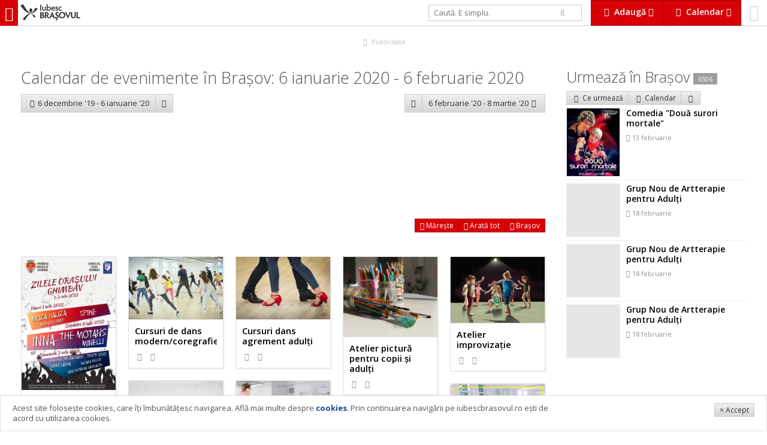

--- FILE ---
content_type: text/html; charset=UTF-8
request_url: https://www.iubescbrasovul.ro/calendar/6-ianuarie-2020_5-februarie-2020/
body_size: 8317
content:
<!DOCTYPE html>
<!--[if gt IE 8]><!--> <html class="no-js" lang="ro"> <!--<![endif]-->
	<head>
		<link href='https://fonts.googleapis.com/css?family=Open+Sans:300italic,400italic,600italic,700italic,800italic,400,300,600,700,800&subset=latin,latin-ext' rel='stylesheet' type='text/css'>
									<link rel="stylesheet" href="/css/cache/d2a57dc1d883fd21fb9951699df71cc7.min.css?v=1254">
									<meta charset="utf-8" />
		<meta name="viewport" content="width=device-width, initial-scale=1.0, user-scalable=no">
		<title>Calendar evenimente 06 ianuarie 2020 - 05 februarie 2020 - IubescBrasovul.ro - Program Concerte, Festivaluri, Film, Expoziții</title>
		<meta name="description" content="Calendar evenimente 06 ianuarie 2020 - 05 februarie 2020 ">
		<meta name="keywords" content="Calendar evenimente 06 ianuarie 2020 - 05 februarie 2020">
				<meta property="og:image" content="https://www.iubescbrasovul.ro/images/logo_type.png">
		<meta itemprop="image" content="https://www.iubescbrasovul.ro/images/logo_type.png">
		<meta property="fb:app_id" content="450699245441">
		<script src="/js/modernizr.js"></script>
		<meta http-equiv="X-UA-Compatible" content="IE=Edge">
		<meta name="theme-color" content="#d80106">
		<meta name="apple-mobile-web-app-capable" content="yes">
		<meta name="apple-mobile-web-app-status-bar-style" content="black">
		<meta name="apple-mobile-web-app-title" content="Calendar evenimente 06 ianuarie 2020 - 05 februarie 2020">
		<meta name="mobile-web-app-capable" content="yes">
		<link rel="manifest" href="/manifest.json">
		<link rel="icon" sizes="192x192" href="/images/icon_192x.png">
		<link rel="apple-touch-icon-precomposed" href="/images/icon_192x.png">
		<meta name="msapplication-TileImage" content="/images/icon_192x.png">
		<meta name="msapplication-TileColor" content="#d80106">
		<script>
			
				var _gaq = _gaq || [];
				_gaq.push(['_setAccount', 'UA-6007942-1']);
				_gaq.push(['_trackPageview']);

				(function() {
					var ga = document.createElement('script');
					ga.type = 'text/javascript';
					ga.async = true;
					ga.src = ('https:' == document.location.protocol ? 'https://ssl' : 'http://www') + '.google-analytics.com/ga.js';
					var s = document.getElementsByTagName('script')[0];
					s.parentNode.insertBefore(ga, s);
				})();
			
		</script>
		<!-- Generated by Revive Adserver 3.0.3 -->
		<script type='text/javascript' src='https://ads.iubescbrasovul.ro/www/delivery/spcjs.php?id=1'></script>
	</head>
	<body class="" data-token="0f85697c63c6dfdf50I14203299">
		<div id="fb-root"></div>
				<div id="top">
						<a href="/" title="IubescBrasovul.ro - Program Concerte, Festivaluri, Film, Expoziții" id="mobileNavTrigger">
				<i class="fa fa-bars"></i></a>
				<a href="/" title="IubescBrasovul.ro - Program Concerte, Festivaluri, Film, Expoziții" id="logo"><img src="/images/logotype_logo_gray.svg" alt="IubescBrasovul.ro - Program Concerte, Festivaluri, Film, Expoziții" class="visible-lg-i visible-xl-i"><img src="/images/logotype_type_gray.svg" alt="IubescBrasovul.ro - Program Concerte, Festivaluri, Film, Expoziții"></a>
							<div id="profile">
				<a href="/profil">
											<i class="fa fa-smile-o"></i>
														</a>
			</div>
			<div class="btn-gr">
				<a href="#" data-idropdown="addServices" data-fixed="true" class="btn xl alert flat" id="addServicesTrigger"><i class="fa fa-cloud-upload fa-fw"></i> <b class="hidden-sm-i hidden-xs-i">Adaugă</b> <i class="fa fa-caret-down hidden-sm-i hidden-xs"></i></a>
				<a href="#" class="btn  xl alert flat hidden-sm hidden-xs" id="calendarTrigger" data-fixed="true" data-idropdown="calendarNav"><i class="fa fa-calendar fa-fw"></i> <b class="hidden-sm-i hidden-xs">Calendar</b> <i class="fa fa-caret-down hidden-sm-i hidden-xs"></i></a>
								<a href="#" class="btn alert flat xl visible-sm visible-xs" id="calendarTrigger" data-fixed="true" data-idropdown="calendarNav"><i class="fa fa-calendar fa-fw"></i></a>
			</div>
			<form id="searchForm" action="/" method="get" class="stretch hidden-sm hidden-xs">
				<div class="row">
					<div class="col-sm-9">
						<input type="text" id="searchQuery" name="searchQuery" value="" placeholder="Caută. E simplu." autocomplete="off" class="md" />
					</div>
					<div class="col-sm-3"><button type="submit" class="bleached flat"><i class="fa fa-search"></i></button>
					</div>
				</div>
				<input type="hidden" id="searchType" name="searchType" value="all" />
			</form>
		</div>
		<ul class="breadcrumbs">
	<li itemscope itemtype="http://data-vocabulary.org/Breadcrumb"><a href="/" itemprop="url"><span itemprop="title">iubescbraşovul.ro</span></a></li>
					<li itemscope itemtype="http://data-vocabulary.org/Breadcrumb"><a href="/calendar/" itemprop="url"><span itemprop="title">Calendar evenimente</span></a></li>
			</ul><div id="aTop" class="adWrapper">
	<div class="visible-xs rev" data-size="300x250" data-position="top" data-type="xs" data-rev="0"></div>
	<div class="visible-md visible-sm rev" data-size="728x90" data-position="top" data-type="md" data-rev="0"></div>
	<div class="visible-lg visible-xl rev" data-size="900x90" data-position="top" data-type="xl" data-rev="1"></div>
	<a href="/publicitate.htm" class="adInfo"><i class="fa fa-fw fa-bullhorn"></i> Publicitate</a>
</div><div id="wrapper">
	<div id="wrapperLeft" class="space">
				<h1 class="text-light">Calendar de evenimente în Brașov:  6 ianuarie 2020 -  6 februarie 2020</h1>
				<div class="row space-v">
			<div class="col-xs-6">
				<div class="btn-gr">
											<a href="/calendar/6-decembrie-2019_6-ianuarie-2020/" class="btn lg"><i class="fa fa-chevron-left fa-fw"></i><span class="hidden-xs-i">  6 decembrie '19 -  6 ianuarie '20</span></a>
															<a href="" data-idropdown="calendarPrevious" class="btn lg"><i class="fa fa-caret-down"></i></a>
																	</div>
			</div>
			<div class="col-xs-6">
				<div class="btn-gr float-right">
											<a href="" data-idropdown="calendarNext" class="btn lg"><i class="fa fa-caret-down"></i></a>
						<a href="/calendar/6-februarie-2020_8-martie-2020/" class="btn lg"><span class="hidden-xs-i"> 6 februarie '20 -  8 martie '20 </span><i class="fa fa-chevron-right fa-fw"></i></a>
										</div>
			</div>
		</div>
									<div class="hidden-sm space-v" id="map" data-collapsed="true" data-events='{"8136":{"map":{"lat":45.666667,"lng":25.616667},"events":[{"title":"Cursuri de dans modern\/coregrafie","type":"Atelier, curs","location":"Ateliere Dreptaru","url":"\/evenimente\/atelier-curs\/cursuri-de-dans-modern-coregrafie-20818919.htm","image":"\/images\/articles\/8189\/th_cursuri-de-dans-modern-coregrafie-20818919.jpg"},{"title":"Cursuri dans agrement adul\u021bi","type":"Atelier, curs","location":"Ateliere Dreptaru","url":"\/evenimente\/atelier-curs\/curs-dans-agrement-adulti-20819519.htm","image":"\/images\/articles\/8195\/th_curs-dans-agrement-adulti-20819519.jpg"},{"title":"Atelier pictur\u0103 pentru copii \u0219i adul\u021bi","type":"Atelier, curs","location":"Ateliere Dreptaru","url":"\/evenimente\/atelier-curs\/atelier-pictura-copii-si-adulti-20819619.htm","image":"\/images\/articles\/8196\/th_atelier-pictura-copii-si-adulti-20819619.jpg"},{"title":"Atelier improviza\u021bie","type":"Atelier, curs","location":"Ateliere Dreptaru","url":"\/evenimente\/atelier-curs\/atelier-improvizatie-20820719.htm","image":"\/images\/articles\/8207\/th_atelier-improvizatie-20820719.jpg"},{"title":"Atelier grafic\u0103 \u0219i desen pentru copii \u0219i adul\u021bi","type":"Atelier, curs","location":"Ateliere Dreptaru","url":"\/evenimente\/atelier-curs\/atelier-grafica-si-desen-pentru-copii-si-adulti-20820919.htm","image":"\/images\/articles\/8209\/th_atelier-grafica-si-desen-pentru-copii-si-adulti-20820919.jpg"},{"title":"Minidance","type":"Atelier, curs","location":"Ateliere Dreptaru","url":"\/evenimente\/atelier-curs\/minidance-20821419.htm","image":"\/images\/articles\/8214\/th_minidance-20821419.jpg"},{"title":"Kinetoteropie\/Gimnastic\u0103 medical\u0103 adul\u021bi","type":"Atelier, curs","location":"Ateliere Dreptaru","url":"\/evenimente\/atelier-curs\/kinetoteropie-gimnastica-medicala-adulti-20821619.htm","image":"\/images\/articles\/8216\/th_kinetoteropie-gimnastica-medicala-adulti-20821619.jpg"},{"title":"Dans copii","type":"Atelier, curs","location":"Ateliere Dreptaru","url":"\/evenimente\/atelier-curs\/dans-copii-20821719.htm","image":"\/images\/articles\/8217\/th_dans-copii-20821719.jpg"}]},"52":{"map":{"lat":45.648815,"lng":25.588518},"events":[{"title":"Curs de pictura, desen si arta digitala pentru copii","type":"Atelier, curs","location":"Centrul Cultural German","url":"\/evenimente\/atelier-curs\/curs-de-pictura-desen-si-arta-digitala-pentru-copii-20821919.htm","image":"\/images\/articles\/8219\/th_curs-de-pictura-desen-si-arta-digitala-pentru-copii-20821919.jpg"}]},"7439":{"map":{"lat":45.658574,"lng":25.586913},"events":[{"title":"Grup Nou de Artterapie pentru Adul\u021bi - Modulul 1","type":"Atelier, curs","location":"Artterapie Brasov","url":"\/evenimente\/atelier-curs\/grup-nou-de-artterapie-pentru-adulti-modulul-1-20826720.htm","image":"\/images\/articles\/8267\/th_grup-nou-de-artterapie-pentru-adulti-modulul-1-20826720.jpg"},{"title":"Atelier de Vision Board - Stabile\u0219te-\u021bi inten\u021biile pentru 2020","type":"Atelier, curs","location":"Artterapie Brasov","url":"\/evenimente\/atelier-curs\/atelier-de-vision-board-stabileste-ti-intentiile-pentru-2020-20826820.htm","image":"\/images\/articles\/8268\/th_atelier-de-vision-board-stabileste-ti-intentiile-pentru-2020-20826820.jpg"},{"title":"ATELIER de Vision Board - Stabileste-ti intentiile pentru 2020","type":"Atelier, curs","location":"Artterapie Brasov","url":"\/evenimente\/atelier-curs\/atelier-de-vision-board-stabileste-ti-intentiile-pentru-2020-20827220.htm","image":"\/images\/articles\/8272\/th_atelier-de-vision-board-stabileste-ti-intentiile-pentru-2020-20827220.jpg"}]},"1":{"map":{"lat":45.645926,"lng":25.5985},"events":[{"title":"Ziua Por\u021bilor Deschise la Teatrul Sic\u0103 Alexandrescu","type":"Teatru","location":"Teatrul Sic\u0103 Alexandrescu","url":"\/evenimente\/teatru\/ziua-portilor-deschise-la-teatrul-sica-alexandrescu-20826920.htm","image":"\/images\/articles\/8269\/th_ziua-portilor-deschise-la-teatrul-sica-alexandrescu-20826920.jpg"}]},"22":{"map":{"lat":45.640909,"lng":25.589401},"events":[{"title":"Pa\u0219ii lui Eminescu la Reduta de Ziua Culturii Na\u021bionale","type":"Educa\u0163ie","location":"Centrul Cultural Reduta","url":"\/evenimente\/educatie\/pasii-lui-eminescu-la-reduta-de-ziua-culturii-nationale-20827120.htm","image":"\/images\/articles\/8271\/th_pasii-lui-eminescu-la-reduta-de-ziua-culturii-nationale-20827120.jpg"},{"title":"\u00cembl\u00e2nzirea scorpiei la Reduta","type":"Teatru","location":"Centrul Cultural Reduta","url":"\/evenimente\/teatru\/imblanzirea-scorpiei-la-reduta-20827420.htm","image":"\/images\/articles\/8274\/th_imblanzirea-scorpiei-la-reduta-20827420.jpg"}]}}'>
					<div class="map"></div>
<div class="btn-gr">
	<a href="#" class="btn sm alert flat hide-expanded" data-action="expand"><i class="fa fa-expand"></i> Mărește</a>
	<a href="#" class="btn sm alert flat show-expanded" data-action="expand"><i class="fa fa-compress"></i> Micșorează</a>
	<a href="#" class="btn sm alert flat" data-action="fit"><i class="fa fa-arrows"></i> Arată tot</a>
	<a href="#" class="btn sm alert flat" data-action="center"><i class="fa fa-location-arrow"></i> Brașov</a>
</div>				</div>
						<div class="hide adWrapper">
	<div class="visible-xs visible-sm rev" data-size="300x250" data-position="side" data-type="xs" data-rev="0"></div>
	<a href="/publicitate.htm" class="adInfo"><i class="fa fa-fw fa-bullhorn"></i> Publicitate</a>
</div>			<ul class="grid-xs-2 grid-sm-2 grid-md-3 grid-lg-4 grid-xl-5 grid-xxl-6 grid-max-8 eventscol "  id="eventsList">
							<li id="iubv63c6e221627">
			<a href="/evenimente/festival-targ/zilele-ghimbavului.htm" title="Zilele Orașului Ghimbav 2022">
									<img src="/images/articles/627/th_Zilele-Orasului-Ghimbav-iulie-2022.jpg" alt="Zilele Orașului Ghimbav 2022">
								<b>Zilele Orașului Ghimbav 2022</b>
								
								<small data-inject="social" class="social">
	<i class="fa fa-eye fa-fw"></i> <span data-inject="views"></span> &nbsp; 
	<i class="fa fa-heart-o"></i> <span data-inject="likes"></span>
	</small>
			</a>
		</li>									<li id="iubv63c6e2218189">
			<a href="/evenimente/atelier-curs/cursuri-de-dans-modern-coregrafie-20818919.htm" title="Cursuri de dans modern/coregrafie">
									<img src="/images/articles/8189/th_cursuri-de-dans-modern-coregrafie-20818919.jpg" alt="Cursuri de dans modern/coregrafie">
								<b>Cursuri de dans modern/coregrafie</b>
								
								<small data-inject="social" class="social">
	<i class="fa fa-eye fa-fw"></i> <span data-inject="views"></span> &nbsp; 
	<i class="fa fa-heart-o"></i> <span data-inject="likes"></span>
	</small>
			</a>
		</li>									<li id="iubv63c6e2218195">
			<a href="/evenimente/atelier-curs/curs-dans-agrement-adulti-20819519.htm" title="Cursuri dans agrement adulți">
									<img src="/images/articles/8195/th_curs-dans-agrement-adulti-20819519.jpg" alt="Cursuri dans agrement adulți">
								<b>Cursuri dans agrement adulți</b>
								
								<small data-inject="social" class="social">
	<i class="fa fa-eye fa-fw"></i> <span data-inject="views"></span> &nbsp; 
	<i class="fa fa-heart-o"></i> <span data-inject="likes"></span>
	</small>
			</a>
		</li>									<li id="iubv63c6e2218196">
			<a href="/evenimente/atelier-curs/atelier-pictura-copii-si-adulti-20819619.htm" title="Atelier pictură pentru copii și adulți">
									<img src="/images/articles/8196/th_atelier-pictura-copii-si-adulti-20819619.jpg" alt="Atelier pictură pentru copii și adulți">
								<b>Atelier pictură pentru copii și adulți</b>
								
								<small data-inject="social" class="social">
	<i class="fa fa-eye fa-fw"></i> <span data-inject="views"></span> &nbsp; 
	<i class="fa fa-heart-o"></i> <span data-inject="likes"></span>
	</small>
			</a>
		</li>									<li id="iubv63c6e2218207">
			<a href="/evenimente/atelier-curs/atelier-improvizatie-20820719.htm" title="Atelier improvizație">
									<img src="/images/articles/8207/th_atelier-improvizatie-20820719.jpg" alt="Atelier improvizație">
								<b>Atelier improvizație</b>
								
								<small data-inject="social" class="social">
	<i class="fa fa-eye fa-fw"></i> <span data-inject="views"></span> &nbsp; 
	<i class="fa fa-heart-o"></i> <span data-inject="likes"></span>
	</small>
			</a>
		</li>									<li id="iubv63c6e2218209">
			<a href="/evenimente/atelier-curs/atelier-grafica-si-desen-pentru-copii-si-adulti-20820919.htm" title="Atelier grafică și desen pentru copii și adulți">
									<img src="/images/articles/8209/th_atelier-grafica-si-desen-pentru-copii-si-adulti-20820919.jpg" alt="Atelier grafică și desen pentru copii și adulți">
								<b>Atelier grafică și desen pentru copii și adulți</b>
								
								<small data-inject="social" class="social">
	<i class="fa fa-eye fa-fw"></i> <span data-inject="views"></span> &nbsp; 
	<i class="fa fa-heart-o"></i> <span data-inject="likes"></span>
	</small>
			</a>
		</li>									<li id="iubv63c6e2218214">
			<a href="/evenimente/atelier-curs/minidance-20821419.htm" title="Minidance">
									<img src="/images/articles/8214/th_minidance-20821419.jpg" alt="Minidance">
								<b>Minidance</b>
								
								<small data-inject="social" class="social">
	<i class="fa fa-eye fa-fw"></i> <span data-inject="views"></span> &nbsp; 
	<i class="fa fa-heart-o"></i> <span data-inject="likes"></span>
	</small>
			</a>
		</li>									<li id="iubv63c6e2218216">
			<a href="/evenimente/atelier-curs/kinetoteropie-gimnastica-medicala-adulti-20821619.htm" title="Kinetoteropie/Gimnastică medicală adulți">
									<img src="/images/articles/8216/th_kinetoteropie-gimnastica-medicala-adulti-20821619.jpg" alt="Kinetoteropie/Gimnastică medicală adulți">
								<b>Kinetoteropie/Gimnastică medicală adulți</b>
								
								<small data-inject="social" class="social">
	<i class="fa fa-eye fa-fw"></i> <span data-inject="views"></span> &nbsp; 
	<i class="fa fa-heart-o"></i> <span data-inject="likes"></span>
	</small>
			</a>
		</li>									<li id="iubv63c6e2218217">
			<a href="/evenimente/atelier-curs/dans-copii-20821719.htm" title="Dans copii">
									<img src="/images/articles/8217/th_dans-copii-20821719.jpg" alt="Dans copii">
								<b>Dans copii</b>
								
								<small data-inject="social" class="social">
	<i class="fa fa-eye fa-fw"></i> <span data-inject="views"></span> &nbsp; 
	<i class="fa fa-heart-o"></i> <span data-inject="likes"></span>
	</small>
			</a>
		</li>									<li id="iubv63c6e2218219">
			<a href="/evenimente/atelier-curs/curs-de-pictura-desen-si-arta-digitala-pentru-copii-20821919.htm" title="Curs de pictura, desen si arta digitala pentru copii">
									<img src="/images/articles/8219/th_curs-de-pictura-desen-si-arta-digitala-pentru-copii-20821919.jpg" alt="Curs de pictura, desen si arta digitala pentru copii">
								<b>Curs de pictura, desen si arta digitala pentru copii</b>
								
								<small data-inject="social" class="social">
	<i class="fa fa-eye fa-fw"></i> <span data-inject="views"></span> &nbsp; 
	<i class="fa fa-heart-o"></i> <span data-inject="likes"></span>
	</small>
			</a>
		</li>									<li id="iubv63c6e2218267">
			<a href="/evenimente/atelier-curs/grup-nou-de-artterapie-pentru-adulti-modulul-1-20826720.htm" title="Grup Nou de Artterapie pentru Adulți - Modulul 1">
									<img src="/images/articles/8267/th_grup-nou-de-artterapie-pentru-adulti-modulul-1-20826720.jpg" alt="Grup Nou de Artterapie pentru Adulți - Modulul 1">
								<b>Grup Nou de Artterapie pentru Adulți - Modulul 1</b>
								
								<small data-inject="social" class="social">
	<i class="fa fa-eye fa-fw"></i> <span data-inject="views"></span> &nbsp; 
	<i class="fa fa-heart-o"></i> <span data-inject="likes"></span>
	</small>
			</a>
		</li>									<li id="iubv63c6e2218268">
			<a href="/evenimente/atelier-curs/atelier-de-vision-board-stabileste-ti-intentiile-pentru-2020-20826820.htm" title="Atelier de Vision Board - Stabilește-ți intențiile pentru 2020">
									<img src="/images/articles/8268/th_atelier-de-vision-board-stabileste-ti-intentiile-pentru-2020-20826820.jpg" alt="Atelier de Vision Board - Stabilește-ți intențiile pentru 2020">
								<b>Atelier de Vision Board - Stabilește-ți intențiile pentru 2020</b>
								
								<small data-inject="social" class="social">
	<i class="fa fa-eye fa-fw"></i> <span data-inject="views"></span> &nbsp; 
	<i class="fa fa-heart-o"></i> <span data-inject="likes"></span>
	</small>
			</a>
		</li>									<li id="iubv63c6e2218269">
			<a href="/evenimente/teatru/ziua-portilor-deschise-la-teatrul-sica-alexandrescu-20826920.htm" title="Ziua Porților Deschise la Teatrul Sică Alexandrescu">
									<img src="/images/articles/8269/th_ziua-portilor-deschise-la-teatrul-sica-alexandrescu-20826920.jpg" alt="Ziua Porților Deschise la Teatrul Sică Alexandrescu">
								<b>Ziua Porților Deschise la Teatrul Sică Alexandrescu</b>
								
								<small data-inject="social" class="social">
	<i class="fa fa-eye fa-fw"></i> <span data-inject="views"></span> &nbsp; 
	<i class="fa fa-heart-o"></i> <span data-inject="likes"></span>
	</small>
			</a>
		</li>									<li id="iubv63c6e2218271">
			<a href="/evenimente/educatie/pasii-lui-eminescu-la-reduta-de-ziua-culturii-nationale-20827120.htm" title="Pașii lui Eminescu la Reduta de Ziua Culturii Naționale">
									<img src="/images/articles/8271/th_pasii-lui-eminescu-la-reduta-de-ziua-culturii-nationale-20827120.jpg" alt="Pașii lui Eminescu la Reduta de Ziua Culturii Naționale">
								<b>Pașii lui Eminescu la Reduta de Ziua Culturii Naționale</b>
								
								<small data-inject="social" class="social">
	<i class="fa fa-eye fa-fw"></i> <span data-inject="views"></span> &nbsp; 
	<i class="fa fa-heart-o"></i> <span data-inject="likes"></span>
	</small>
			</a>
		</li>									<li id="iubv63c6e2218272">
			<a href="/evenimente/atelier-curs/atelier-de-vision-board-stabileste-ti-intentiile-pentru-2020-20827220.htm" title="ATELIER de Vision Board - Stabileste-ti intentiile pentru 2020">
									<img src="/images/articles/8272/th_atelier-de-vision-board-stabileste-ti-intentiile-pentru-2020-20827220.jpg" alt="ATELIER de Vision Board - Stabileste-ti intentiile pentru 2020">
								<b>ATELIER de Vision Board - Stabileste-ti intentiile pentru 2020</b>
								
								<small data-inject="social" class="social">
	<i class="fa fa-eye fa-fw"></i> <span data-inject="views"></span> &nbsp; 
	<i class="fa fa-heart-o"></i> <span data-inject="likes"></span>
	</small>
			</a>
		</li>									<li id="iubv63c6e2218274">
			<a href="/evenimente/teatru/imblanzirea-scorpiei-la-reduta-20827420.htm" title="Îmblânzirea scorpiei la Reduta">
									<img src="/images/articles/8274/th_imblanzirea-scorpiei-la-reduta-20827420.jpg" alt="Îmblânzirea scorpiei la Reduta">
								<b>Îmblânzirea scorpiei la Reduta</b>
								
								<small data-inject="social" class="social">
	<i class="fa fa-eye fa-fw"></i> <span data-inject="views"></span> &nbsp; 
	<i class="fa fa-heart-o"></i> <span data-inject="likes"></span>
	</small>
			</a>
		</li>			</ul>				<div id="aBottom" class="hide adWrapper">
	<div class="visible-md visible-sm visible-xs rev" data-size="300x250" data-position="bottom" data-type="xs" data-rev="0"></div>
	<div class="visible-lg rev" data-size="728x90" data-position="bottom" data-type="md" data-rev="0"></div>
	<div class="visible-xl rev" data-size="900x90" data-position="bottom" data-type="xl" data-rev="0"></div>
	<a href="/publicitate.htm" class="adInfo"><i class="fa fa-fw fa-bullhorn"></i> Publicitate</a>
</div>
		<p class="text-center">
			<a href="/adauga" class="btn alert md"><i class="fa fa-cloud-upload fa-fw"></i> Adaugă eveniment</a>
		</p>
	</div>
	<div id="wrapperRight" class="space">
		<div class="hide adWrapper">
	<div class="hidden-xs hidden-sm rev" data-size="300x250" data-position="side" data-type="xs" data-rev="0"></div>
	<a href="/publicitate.htm" class="adInfo"><i class="fa fa-fw fa-bullhorn"></i> Publicitate</a>
</div>		<div>
	<h2>Urmează în Braşov <a class="label sm"  href="/evenimente/">6506</a></h2>
	<div>
		<div class="btn-gr">
	<a href="/evenimente/" data-idropdown="sortOptions" class="btn sm" title="Evenimente ce urmeaza in Brasov"><i class="fa fa-sort fa-fw"></i> Ce urmează</a>
	<a href="/calendar/" class="btn sm" title="Calendar evenimente in Brasov"><i class="fa fa-calendar fa-fw"></i> Calendar</a>
		<a href="#" data-idropdown="subevenimente" class="btn sm"><i class="fa fa-ellipsis-v fa-fw"></i></a>
</div>
<div class="idropdown regular" id="sortOptions" data-position="topleft">
	<ul class="nav">
						<li><a href="/evenimente/pagina(1)">Ultimele adăugate</a></li>
						<li><a href="/evenimente/actualizate/">Ultimele actualizate</a></li>
						<li><a href="/evenimente/recomandari/">Recomandări</a></li>
			</ul>
</div>

<div class="idropdown regular" id="subevenimente" data-position="topleft">
	<div class="row">
		<div class="col-sm-6">
			<ul class="nav">
															<li><a href="/evenimente/concert-party/" title="Concert & Party"><i class="fa fa-angle-right fa-fw"></i> Concert & Party</a></li>
																						<li><a href="/evenimente/festival-targ/" title="Festival"><i class="fa fa-angle-right fa-fw"></i> Festival</a></li>
																						<li><a href="/evenimente/teatru/" title="Teatru"><i class="fa fa-angle-right fa-fw"></i> Teatru</a></li>
																						<li><a href="/evenimente/cultura/" title="Cultură (expoziție, lansări...)"><i class="fa fa-angle-right fa-fw"></i> Cultură (expoziție, lansări...)</a></li>
																						<li><a href="/evenimente/opera/" title="Operă"><i class="fa fa-angle-right fa-fw"></i> Operă</a></li>
																						<li><a href="/evenimente/filarmonica-brasov/" title="Filarmonica"><i class="fa fa-angle-right fa-fw"></i> Filarmonica</a></li>
																						<li><a href="/evenimente/film/" title="Film"><i class="fa fa-angle-right fa-fw"></i> Film</a></li>
																																																																										</ul>
		</div>
		<div class="col-sm-6">
			<ul class="nav">
																																																																																					<li><a href="/evenimente/educatie/" title="Educaţie"><i class="fa fa-angle-right fa-fw"></i> Educaţie</a></li>
																						<li><a href="/evenimente/actiune-civica/" title="Actiune civică"><i class="fa fa-angle-right fa-fw"></i> Actiune civică</a></li>
																						<li><a href="/evenimente/divertisment/" title="Divertisment"><i class="fa fa-angle-right fa-fw"></i> Divertisment</a></li>
																						<li><a href="/evenimente/conferinta-seminar/" title="Conferinţă, Seminar"><i class="fa fa-angle-right fa-fw"></i> Conferinţă, Seminar</a></li>
																						<li><a href="/evenimente/atelier-curs/" title="Atelier, curs"><i class="fa fa-angle-right fa-fw"></i> Atelier, curs</a></li>
																						<li><a href="/evenimente/competitie-sport/" title="Competiţie & Sport"><i class="fa fa-angle-right fa-fw"></i> Competiţie & Sport</a></li>
														</ul>
		</div>
	</div>
</div>		<ul class="grid-xs-1 grid-sm-1 grid-md-1 grid-lg-1 grid-xl-1">
												<li class="entity">
				<a href="/evenimente/teatru/comedia-doua-surori-mortale.htm" title="Comedia &quot;Două surori mortale&quot;" id="iubv63c6e2216819">
					<div class="row">
						<div class="col-sm-4">
															<img src="/images/articles/6819/th_comedia-doua-surori-mortale.jpg" alt="Comedia &quot;Două surori mortale&quot;">
													</div>
						<div class="col-sm-8">
							<h4>Comedia "Două surori mortale"</h4>
							
															<small>
									<i class="fa fa-clock-o"></i> 
																																																					13 februarie
																																						</small>
													</div>
					</div>
				</a>
			</li>
														<li class="entity">
				<a href="/evenimente/atelier-curs/grup-nou-de-artterapie-pentru-adulti-20934526.htm" title="Grup Nou de Artterapie pentru Adulți" id="iubv63c6e2219345">
					<div class="row">
						<div class="col-sm-4">
															<img src="/images/entity_placeholder.png">
													</div>
						<div class="col-sm-8">
							<h4>Grup Nou de Artterapie pentru Adulți</h4>
							
															<small>
									<i class="fa fa-clock-o"></i> 
																																																					18 februarie
																																						</small>
													</div>
					</div>
				</a>
			</li>
														<li class="entity">
				<a href="/evenimente/atelier-curs/grup-nou-de-artterapie-pentru-adulti-20934526.htm" title="Grup Nou de Artterapie pentru Adulți" id="iubv63c6e2219345">
					<div class="row">
						<div class="col-sm-4">
															<img src="/images/entity_placeholder.png">
													</div>
						<div class="col-sm-8">
							<h4>Grup Nou de Artterapie pentru Adulți</h4>
							
															<small>
									<i class="fa fa-clock-o"></i> 
																																																					18 februarie
																																						</small>
													</div>
					</div>
				</a>
			</li>
														<li class="entity">
				<a href="/evenimente/atelier-curs/grup-nou-de-artterapie-pentru-adulti-20934526.htm" title="Grup Nou de Artterapie pentru Adulți" id="iubv63c6e2219345">
					<div class="row">
						<div class="col-sm-4">
															<img src="/images/entity_placeholder.png">
													</div>
						<div class="col-sm-8">
							<h4>Grup Nou de Artterapie pentru Adulți</h4>
							
															<small>
									<i class="fa fa-clock-o"></i> 
																																																					18 februarie
																																						</small>
													</div>
					</div>
				</a>
			</li>
						</ul>	</div>
	</div>
		<div class="space-v xl">
	
</div>	</div>
</div>
<div class="idropdown regular" id="calendarNext" data-position="topleft">
	<ul class="nav">
														<li>
					<a href="/calendar/8-martie-2020_8-aprilie-2020/"> 8 martie 2020 -  8 aprilie 2020</a>
				</li>
												<li>
					<a href="/calendar/8-aprilie-2020_9-mai-2020/"> 8 aprilie 2020 -  9 mai 2020</a>
				</li>
												<li>
					<a href="/calendar/9-mai-2020_9-iunie-2020/"> 9 mai 2020 -  9 iunie 2020</a>
				</li>
												<li>
					<a href="/calendar/9-iunie-2020_10-iulie-2020/"> 9 iunie 2020 - 10 iulie 2020</a>
				</li>
												<li>
					<a href="/calendar/10-iulie-2020_10-august-2020/">10 iulie 2020 - 10 august 2020</a>
				</li>
												<li>
					<a href="/calendar/10-august-2020_10-septembrie-2020/">10 august 2020 - 10 septembrie 2020</a>
				</li>
						</ul>
</div>
	<div class="idropdown regular" id="calendarPrevious" data-position="topright">
		<ul class="nav">
																			<li>
						<a href="/calendar/5-noiembrie-2019_6-decembrie-2019/"> 5 noiembrie 2019 -  6 decembrie 2019</a>
					</li>
																<li>
						<a href="/calendar/5-octombrie-2019_5-noiembrie-2019/"> 5 octombrie 2019 -  5 noiembrie 2019</a>
					</li>
																<li>
						<a href="/calendar/4-septembrie-2019_5-octombrie-2019/"> 4 septembrie 2019 -  5 octombrie 2019</a>
					</li>
																<li>
						<a href="/calendar/4-august-2019_4-septembrie-2019/"> 4 august 2019 -  4 septembrie 2019</a>
					</li>
																<li>
						<a href="/calendar/4-iulie-2019_4-august-2019/"> 4 iulie 2019 -  4 august 2019</a>
					</li>
																<li>
						<a href="/calendar/3-iunie-2019_4-iulie-2019/"> 3 iunie 2019 -  4 iulie 2019</a>
					</li>
									</ul>
	</div>

		<footer>
			<div class="row">
								<div class="col-md-12 space-v">
					<a href="/" title="IubescBrasovul.ro - Program Concerte, Festivaluri, Film, Expoziții"><img src="/images/logotype_gray.svg" alt="IubescBrasovul.ro - Program Concerte, Festivaluri, Film, Expoziții" id="footerLogo"></a>
						<p>Reproducerea integrală sau parţială a materialelor din site (texte, date, imagini şi fotografii) nu este permisă fără acordul iubescbrasovul.ro<br /><br /></p>
<ul class="nav-inline separator">
<li><a href="/termeni-si-conditii.htm">Termeni şi condiţii</a></li>
<li><a href="/contact.htm">Contact</a></li>
<li><a href="/despre-iubesc-brasovul.htm">Despre proiect</a></li>
<li><a href="/ajutor-si-faq/">FAQ</a></li>
<li><a href="/cookies.htm">Cookies</a></li>
<li><a href="/publicitate.htm">Publicitate</a></li>
</ul>
					<p>&copy; 2026 iubescbrasovul.ro</p>
				</div>
			</div>
		</footer>
		<div id="mobileNav">
			<div id="mobileNavContent">
				<form id="mobileSearchForm" action="/" method="get" class="stretch hidden-md hidden-lg hidde-xl">
					<div class="row">
						<div class="col-xs-10">
							<input type="text" id="searchQuery" name="searchQuery" value="" placeholder="Caută. E simplu." autocomplete="off" class="xl" />
						</div>
						<div class="col-xs-2">
							<button type="submit" class="bleached xl flat"><i class="fa fa-search"></i></button>
						</div>
					</div>
					<input type="hidden" id="searchType" name="searchType" value="all" />
				</form>
				<div id="mobileCategories">
					<ul class="nav xl">
													<li><a href="/evenimente/" title="Evenimente" class="hasSub">
									<i class="fa fa-th-large fa-fw"></i>
									Evenimente <i class="fa fa-angle-right"></i></a>
																		<ul class="nav xl">
										<li><a href="#" class="hasBack"><i class="fa fa-angle-left fa-fw"></i> Inapoi</a></li>
										<li><a href="/evenimente/" title="Evenimente">
												<i class="fa fa-th-large fa-fw"></i>
												<b>Evenimente</b></a></li>
																							<li><a href="/evenimente/concert-party/" title="Concert & Party"><i class="fa fa-angle-right fa-fw"></i> Concert & Party</a></li>
																						<li><a href="/evenimente/festival-targ/" title="Festival"><i class="fa fa-angle-right fa-fw"></i> Festival</a></li>
																						<li><a href="/evenimente/teatru/" title="Teatru"><i class="fa fa-angle-right fa-fw"></i> Teatru</a></li>
																						<li><a href="/evenimente/cultura/" title="Cultură (expoziție, lansări...)"><i class="fa fa-angle-right fa-fw"></i> Cultură (expoziție, lansări...)</a></li>
																						<li><a href="/evenimente/opera/" title="Operă"><i class="fa fa-angle-right fa-fw"></i> Operă</a></li>
																						<li><a href="/evenimente/filarmonica-brasov/" title="Filarmonica"><i class="fa fa-angle-right fa-fw"></i> Filarmonica</a></li>
																						<li><a href="/evenimente/film/" title="Film"><i class="fa fa-angle-right fa-fw"></i> Film</a></li>
																						<li><a href="/evenimente/educatie/" title="Educaţie"><i class="fa fa-angle-right fa-fw"></i> Educaţie</a></li>
																						<li><a href="/evenimente/actiune-civica/" title="Actiune civică"><i class="fa fa-angle-right fa-fw"></i> Actiune civică</a></li>
																						<li><a href="/evenimente/divertisment/" title="Divertisment"><i class="fa fa-angle-right fa-fw"></i> Divertisment</a></li>
																						<li><a href="/evenimente/conferinta-seminar/" title="Conferinţă, Seminar"><i class="fa fa-angle-right fa-fw"></i> Conferinţă, Seminar</a></li>
																						<li><a href="/evenimente/atelier-curs/" title="Atelier, curs"><i class="fa fa-angle-right fa-fw"></i> Atelier, curs</a></li>
																						<li><a href="/evenimente/competitie-sport/" title="Competiţie & Sport"><i class="fa fa-angle-right fa-fw"></i> Competiţie & Sport</a></li>
																				</ul>
															</li>
													<li><a href="/in-brasov/" title="În Braşov" class="hasSub">
									<i class="fa fa-map-marker fa-fw"></i>
									În Braşov <i class="fa fa-angle-right"></i></a>
																		<ul class="nav xl">
										<li><a href="#" class="hasBack"><i class="fa fa-angle-left fa-fw"></i> Inapoi</a></li>
										<li><a href="/in-brasov/" title="În Braşov">
												<i class="fa fa-map-marker fa-fw"></i>
												<b>În Braşov</b></a></li>
																							<li><a href="/in-brasov/cinema-brasov/" title="Cinema"><i class="fa fa-angle-right fa-fw"></i> Cinema</a></li>
																						<li><a href="/in-brasov/teatru-opera-filarmonica/" title="Teatru, Operă, Filarmonică"><i class="fa fa-angle-right fa-fw"></i> Teatru, Operă, Filarmonică</a></li>
																						<li><a href="/in-brasov/restaurante/" title="Restaurante"><i class="fa fa-angle-right fa-fw"></i> Restaurante</a></li>
																						<li><a href="/in-brasov/puburi-cluburi/" title="Puburi & Cluburi"><i class="fa fa-angle-right fa-fw"></i> Puburi & Cluburi</a></li>
																						<li><a href="/in-brasov/cafenele-bistro-brasov/" title="Cafenele și Bistro"><i class="fa fa-angle-right fa-fw"></i> Cafenele și Bistro</a></li>
																						<li><a href="/in-brasov/hoteluri-pensiuni/" title="Hoteluri & Pensiuni"><i class="fa fa-angle-right fa-fw"></i> Hoteluri & Pensiuni</a></li>
																						<li><a href="/in-brasov/sali-sport-fitness-dans/" title="Săli Sport & Fitness & Dans"><i class="fa fa-angle-right fa-fw"></i> Săli Sport & Fitness & Dans</a></li>
																						<li><a href="/in-brasov/muzee-brasov/" title="Muzee"><i class="fa fa-angle-right fa-fw"></i> Muzee</a></li>
																						<li><a href="/in-brasov/biserici-cetati-bastioane/" title="Biserici, Cetăţi, Bastioane"><i class="fa fa-angle-right fa-fw"></i> Biserici, Cetăţi, Bastioane</a></li>
																						<li><a href="/in-brasov/librarii-biblioteci-brasov/" title="Librării & Biblioteci"><i class="fa fa-angle-right fa-fw"></i> Librării & Biblioteci</a></li>
																						<li><a href="/in-brasov/centru-comercial/" title="Centre Comerciale"><i class="fa fa-angle-right fa-fw"></i> Centre Comerciale</a></li>
																						<li><a href="/in-brasov/fashion-brasov/" title="Fashion"><i class="fa fa-angle-right fa-fw"></i> Fashion</a></li>
																						<li><a href="/in-brasov/copii-locuri-de-joaca/" title="Copii & Locuri de joacă"><i class="fa fa-angle-right fa-fw"></i> Copii & Locuri de joacă</a></li>
																						<li><a href="/in-brasov/business/" title="Business (diverse)"><i class="fa fa-angle-right fa-fw"></i> Business (diverse)</a></li>
																						<li><a href="/in-brasov/institutii/" title="Instituţii"><i class="fa fa-angle-right fa-fw"></i> Instituţii</a></li>
																						<li><a href="/in-brasov/asociatii-fundatii-onguri-brasov/" title="Asociaţii, Fundaţii, ONG-uri"><i class="fa fa-angle-right fa-fw"></i> Asociaţii, Fundaţii, ONG-uri</a></li>
																						<li><a href="/in-brasov/invatamant/" title="Învăţământ"><i class="fa fa-angle-right fa-fw"></i> Învăţământ</a></li>
																						<li><a href="/in-brasov/monumente-publice/" title="Monumente publice"><i class="fa fa-angle-right fa-fw"></i> Monumente publice</a></li>
																						<li><a href="/in-brasov/promenada/" title="Promenadă"><i class="fa fa-angle-right fa-fw"></i> Promenadă</a></li>
																						<li><a href="/in-brasov/organizatori-evenimente/" title="Organizare evenimente"><i class="fa fa-angle-right fa-fw"></i> Organizare evenimente</a></li>
																						<li><a href="/in-brasov/dincolo-de-brasov/" title="Dincolo de Braşov"><i class="fa fa-angle-right fa-fw"></i> Dincolo de Braşov</a></li>
																						<li><a href="/in-brasov/localitati/" title="Localităţi"><i class="fa fa-angle-right fa-fw"></i> Localităţi</a></li>
																				</ul>
															</li>
													<li><a href="/shopping/" title="Shopping" class="hasSub">
									<i class="fa  fa-fw"></i>
									Shopping <i class="fa fa-angle-right"></i></a>
																		<ul class="nav xl">
										<li><a href="#" class="hasBack"><i class="fa fa-angle-left fa-fw"></i> Inapoi</a></li>
										<li><a href="/shopping/" title="Shopping">
												<i class="fa  fa-fw"></i>
												<b>Shopping</b></a></li>
																							<li><a href="/shopping/magazine-sport-brasov/" title="Magazine Sport"><i class="fa fa-angle-right fa-fw"></i> Magazine Sport</a></li>
																						<li><a href="/shopping/casa-gradina-hobby-brasov/" title="Casă, Grădină, Hobby"><i class="fa fa-angle-right fa-fw"></i> Casă, Grădină, Hobby</a></li>
																						<li><a href="/shopping/electronice-it/" title="Electronice & IT"><i class="fa fa-angle-right fa-fw"></i> Electronice & IT</a></li>
																						<li><a href="/shopping/bijuterii-cadouri-brasov/" title="Bijuterii & Cadouri"><i class="fa fa-angle-right fa-fw"></i> Bijuterii & Cadouri</a></li>
																						<li><a href="/shopping/beauty-cosmetice-brasov/" title="Beauty & Cosmetice"><i class="fa fa-angle-right fa-fw"></i> Beauty & Cosmetice</a></li>
																						<li><a href="/shopping/banci-credite-asigurari-brasov/" title="Bănci, Credite, Asigurări"><i class="fa fa-angle-right fa-fw"></i> Bănci, Credite, Asigurări</a></li>
																						<li><a href="/shopping/clinici-cabinete-farmacii-spitale/" title="Clinici, Cabinete, Farmacii, Spitale"><i class="fa fa-angle-right fa-fw"></i> Clinici, Cabinete, Farmacii, Spitale</a></li>
																				</ul>
															</li>
													<li><a href="/actualitate/" title="Actualitate" class="hasSub">
									<i class="fa fa-newspaper-o fa-fw"></i>
									Actualitate <i class="fa fa-angle-right"></i></a>
																		<ul class="nav xl">
										<li><a href="#" class="hasBack"><i class="fa fa-angle-left fa-fw"></i> Inapoi</a></li>
										<li><a href="/actualitate/" title="Actualitate">
												<i class="fa fa-newspaper-o fa-fw"></i>
												<b>Actualitate</b></a></li>
																							<li><a href="/actualitate/informare/" title="Informare"><i class="fa fa-angle-right fa-fw"></i> Informare</a></li>
																				</ul>
															</li>
													<li><a href="/interviuri/" title="Interviuri">
									<i class="fa fa-microphone fa-fw"></i>
									Interviuri</a>
																</li>
													<li><a href="/video/" title="Video" class="hasSub">
									<i class="fa fa-play-circle fa-fw"></i>
									Video <i class="fa fa-angle-right"></i></a>
																		<ul class="nav xl">
										<li><a href="#" class="hasBack"><i class="fa fa-angle-left fa-fw"></i> Inapoi</a></li>
										<li><a href="/video/" title="Video">
												<i class="fa fa-play-circle fa-fw"></i>
												<b>Video</b></a></li>
																							<li><a href="/video/ce-vrei-sa-te-faci-cand-vei-fi-mare/" title="Ce vrei să te faci când vei fi mare?"><i class="fa fa-angle-right fa-fw"></i> Ce vrei să te faci când vei fi mare?</a></li>
																						<li><a href="/video/ecologie/" title="Ecologie"><i class="fa fa-angle-right fa-fw"></i> Ecologie</a></li>
																						<li><a href="/video/eu-cu-cine-votez/" title="Eu cu cine votez?"><i class="fa fa-angle-right fa-fw"></i> Eu cu cine votez?</a></li>
																				</ul>
															</li>
													<li><a href="/fotografii/" title="Fotografii">
									<i class="fa fa-camera fa-fw"></i>
									Fotografii</a>
																</li>
												<li><a href="/publicitate.htm"><i class="fa fa-fw fa-bullhorn"></i> Publicitate</a></li>
					</ul>
									</div>
			</div>
		</div>
				<div class="idropdown alert space-v sm collapsed" data-position="top" id="calendarNav">
	<div class="btn-gr even-7 stretch" id="calendarNextWeek">
					<a href="/calendar/30-ianuarie-2026/" title="Evenimente in Brasov "  class="btn sm invert">
				Vi
				<b>30</b>
			</a>
					<a href="/calendar/31-ianuarie-2026/" title="Evenimente in Brasov "  class="btn sm invert">
				Sb
				<b>31</b>
			</a>
					<a href="/calendar/1-februarie-2026/" title="Evenimente in Brasov "  class="btn sm invert">
				Du
				<b> 1</b>
			</a>
					<a href="/calendar/2-februarie-2026/" title="Evenimente in Brasov "  class="btn sm invert">
				Lu
				<b> 2</b>
			</a>
					<a href="/calendar/3-februarie-2026/" title="Evenimente in Brasov "  class="btn sm invert">
				Ma
				<b> 3</b>
			</a>
					<a href="/calendar/4-februarie-2026/" title="Evenimente in Brasov "  class="btn sm invert">
				Mi
				<b> 4</b>
			</a>
					<a href="/calendar/5-februarie-2026/" title="Evenimente in Brasov "  class="btn sm invert">
				Jo
				<b> 5</b>
			</a>
			</div>
	<div class="btn-gr even-1">
		<a href="/calendar/" class="btn alert xl"><i class="fa fa-calendar-o fa-fw"></i> Accesează calendarul</a></div>
	<div class="space bleached">
		</div>
	<div class="space-v bleached">
	<div class="row">
		<div class="col-xs-7">
			<ul class="nav lg text-lg">
				<li><a href="/azi/"><i class="fa fa-angle-right fa-fw hidden-xs-i"></i> Azi</a></li>
				<li><a href="/maine/"><i class="fa fa-angle-right fa-fw hidden-xs-i"></i> Mâine</a></li>
				<li><a href="/weekend/"><i class="fa fa-angle-right fa-fw hidden-xs-i"></i> Weekend</a></li>
				<li><a href="/saptamana-asta/"><i class="fa fa-angle-right fa-fw hidden-xs-i"></i> Săptămâna asta</a></li>
				<li><a href="/luna-asta/"><i class="fa fa-angle-right fa-fw hidden-xs-i"></i> Luna asta</a></li>
			</ul>
		</div>
		<div class="col-xs-5">
			<ul class="nav lg text-lg">
				<li><a href="/luni/"><i class="fa fa-angle-right fa-fw hidden-xs-i"></i> Luni</a></li>
				<li><a href="/marti/"><i class="fa fa-angle-right fa-fw hidden-xs-i"></i> Marți</a></li>
				<li><a href="/miercuri/"><i class="fa fa-angle-right fa-fw hidden-xs-i"></i> Miercuri</a></li>
				<li><a href="/joi/"><i class="fa fa-angle-right fa-fw hidden-xs-i"></i> Joi</a></li>
				<li><a href="/vineri/"><i class="fa fa-angle-right fa-fw hidden-xs-i"></i> Vineri</a></li>
				<li><a href="/sambata/"><i class="fa fa-angle-right fa-fw hidden-xs-i"></i> Sâmbată</a></li>
				<li><a href="/duminica/"><i class="fa fa-angle-right fa-fw hidden-xs-i"></i> Duminică</a></li>
			</ul>
		</div>
	</div>
		</div>
</div>

		
		<div id="addServices" class="idropdown collapsed" data-position="topright">
			<ul class="nav xl nowrap">
				<li><a href="/adauga"><i class="fa fa-cloud-upload fa-fw"></i> Adaugă eveniment</a></li>
				<li><a href="/adauga-entitate"><i class="fa fa-map-marker fa-fw"></i> Adaugă entitate (loc / organizator)</a></li>
				<li><a href="/articole"><i class="fa fa-list-ul fa-fw"></i> Listă articole</a></li>
			</ul>
		</div>

		
		<div id="profileOptions" class="idropdown collapsed" data-position="top">
			<ul class="nav xl nowrap">
				<li><a href="/mesagerie"><i class="fa fa-envelope fa-fw"></i> Mesagerie 
					</a></li>
				<li><a href="/articole"><i class="fa fa-list-ul fa-fw"></i> Listă articole</a></li>
				<li><a href="/profil"><i class="fa fa-user fa-fw"></i>Contul meu</a></li>
							</ul>
		</div>
							<div id="cookiesAlert" class="modal show">
				<div class="modal-body">
					<div class="row">
						<div class="col-sm-9">
						<p><span id="docs-internal-guid-9a9e79fb-8d48-8523-31d0-a1bc427a1f2e"><span>Acest site foloseşte cookies, care &icirc;ţi &icirc;mbunătăţesc navigarea. Află mai multe despre <strong><a href="/cookies">cookies</a></strong></span><span>. Prin continuarea navigării pe iubescbrasovul.ro eşti de acord cu utilizarea cookies.</span></span></p>
						</div>
						<div class="col-sm-3 text-right">
							<a href="#" class="btn sm" data-action="close">&times; Accept</a>
						</div>
					</div>
				</div>
			</div>
				<div id="overlay"></div>
		
		<div id="gallery" class="hide">
			<div class="slides">
				<div class="holder"></div>
			</div>
			<div class="strip vertical" data-strip>
				<div></div>
			</div>
			<span class="close">
				<i class="fa fa-times"></i>
			</span>
		</div>
					<script type="text/javascript"
			src="http://maps.googleapis.com/maps/api/js?sensor=false&language=ro"></script>
											<script src="/js/cache/1caf8af726ad3279ded74fbe655f5505.min.js?v=1254"></script>
							<div class="visible-xs" id="visibleXS"></div>
		<div class="visible-sm" id="visibleSM"></div>
		<div class="visible-md" id="visibleMD"></div>
		<div class="visible-lg" id="visibleLG"></div>
		<div class="visible-xl" id="visibleXL"></div>
	</body>
</html>